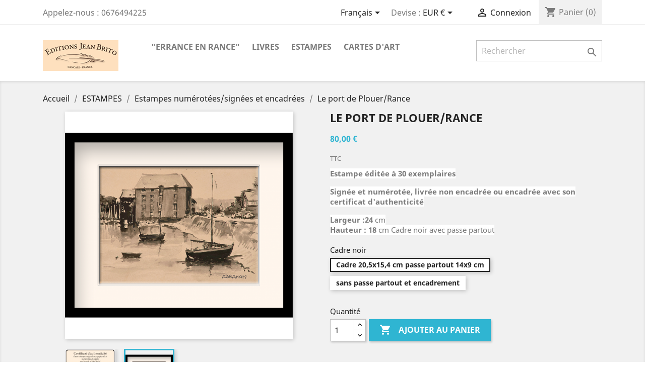

--- FILE ---
content_type: text/html; charset=utf-8
request_url: https://editionsjeanbrito.com/fr/estampes-numeroteessignees-et-encadrees-/244-le-port-de-plouerrance.html
body_size: 14476
content:
<!doctype html>
<html lang="fr">

  <head>
    
      
  <meta charset="utf-8">


  <meta http-equiv="x-ua-compatible" content="ie=edge">



  <link rel="canonical" href="https://editionsjeanbrito.com/fr/estampes-numeroteessignees-et-encadrees-/244-le-port-de-plouerrance.html">

  <title>Le port de Plouer/Rance</title>
  <meta name="description" content="Estampe éditée à 30 exemplaires
Signée et numérotée, livrée non encadrée ou encadrée avec son certificat d&#039;authenticité
Largeur :24 cmHauteur : 18 cm Cadre noir avec passe partout

">
  <meta name="keywords" content="">
      
                  <link rel="alternate" href="https://editionsjeanbrito.com/fr/estampes-numeroteessignees-et-encadrees-/244-le-port-de-plouerrance.html" hreflang="fr">
                  <link rel="alternate" href="https://editionsjeanbrito.com/en/estampes-numeroteessignees-et-encadrees-/244-epi-hold.html" hreflang="en-us">
        



  <meta name="viewport" content="width=device-width, initial-scale=1">



  <link rel="icon" type="image/vnd.microsoft.icon" href="/img/favicon.ico?1606512962">
  <link rel="shortcut icon" type="image/x-icon" href="/img/favicon.ico?1606512962">



    <link rel="stylesheet" href="https://editionsjeanbrito.com/themes/classic/assets/css/theme.css" type="text/css" media="all">
  <link rel="stylesheet" href="https://editionsjeanbrito.com/modules/blockreassurance/views/dist/front.css" type="text/css" media="all">
  <link rel="stylesheet" href="https://editionsjeanbrito.com/modules/ps_socialfollow/views/css/ps_socialfollow.css" type="text/css" media="all">
  <link rel="stylesheet" href="https://editionsjeanbrito.com/modules/paypal/views/css/paypal_fo.css" type="text/css" media="all">
  <link rel="stylesheet" href="https://editionsjeanbrito.com/modules/boxtalconnect/views/css/mapbox-gl.css" type="text/css" media="all">
  <link rel="stylesheet" href="https://editionsjeanbrito.com/modules/boxtalconnect/views/css/parcel-point.css" type="text/css" media="all">
  <link rel="stylesheet" href="https://editionsjeanbrito.com/modules/sumuppaymentgateway/views/css/sumup_front.css" type="text/css" media="all">
  <link rel="stylesheet" href="https://editionsjeanbrito.com/js/jquery/ui/themes/base/minified/jquery-ui.min.css" type="text/css" media="all">
  <link rel="stylesheet" href="https://editionsjeanbrito.com/js/jquery/ui/themes/base/minified/jquery.ui.theme.min.css" type="text/css" media="all">
  <link rel="stylesheet" href="https://editionsjeanbrito.com/modules/boxtalconnect/views/css/mapbox-gl.css" type="text/css" media="all">
  <link rel="stylesheet" href="https://editionsjeanbrito.com/modules/boxtalconnect/views/css/parcel-point.css" type="text/css" media="all">
  <link rel="stylesheet" href="https://editionsjeanbrito.com/js/jquery/plugins/growl/jquery.growl.css" type="text/css" media="all">
  <link rel="stylesheet" href="https://editionsjeanbrito.com/modules/ps_imageslider/css/homeslider.css" type="text/css" media="all">
  <link rel="stylesheet" href="https://editionsjeanbrito.com/themes/classic/assets/css/custom.css" type="text/css" media="all">




  

  <script type="text/javascript">
        var prestashop = {"cart":{"products":[],"totals":{"total":{"type":"total","label":"Total","amount":0,"value":"0,00\u00a0\u20ac"},"total_including_tax":{"type":"total","label":"Total TTC","amount":0,"value":"0,00\u00a0\u20ac"},"total_excluding_tax":{"type":"total","label":"Total HT :","amount":0,"value":"0,00\u00a0\u20ac"}},"subtotals":{"products":{"type":"products","label":"Sous-total","amount":0,"value":"0,00\u00a0\u20ac"},"discounts":null,"shipping":{"type":"shipping","label":"Livraison","amount":0,"value":"retrait gratuit"},"tax":null},"products_count":0,"summary_string":"0 articles","vouchers":{"allowed":1,"added":[]},"discounts":[],"minimalPurchase":1,"minimalPurchaseRequired":"Un montant total minimum de 1,00\u00a0\u20acs HT est requis pour valider votre commande. Le montant actuel de votre commande est de 0,00\u00a0\u20ac HT."},"currency":{"name":"Euro","iso_code":"EUR","iso_code_num":"978","sign":"\u20ac"},"customer":{"lastname":null,"firstname":null,"email":null,"birthday":null,"newsletter":null,"newsletter_date_add":null,"optin":null,"website":null,"company":null,"siret":null,"ape":null,"is_logged":false,"gender":{"type":null,"name":null},"addresses":[]},"language":{"name":"Fran\u00e7ais (French)","iso_code":"fr","locale":"fr-FR","language_code":"fr","is_rtl":"0","date_format_lite":"d\/m\/Y","date_format_full":"d\/m\/Y H:i:s","id":1},"page":{"title":"","canonical":null,"meta":{"title":"Le port de Plouer\/Rance","description":"Estampe \u00e9dit\u00e9e \u00e0 30 exemplaires\nSign\u00e9e et num\u00e9rot\u00e9e, livr\u00e9e non encadr\u00e9e ou encadr\u00e9e avec son certificat d'authenticit\u00e9\nLargeur :24\u00a0cmHauteur : 18\u00a0cm Cadre noir avec passe partout\n\n","keywords":"","robots":"index"},"page_name":"product","body_classes":{"lang-fr":true,"lang-rtl":false,"country-FR":true,"currency-EUR":true,"layout-full-width":true,"page-product":true,"tax-display-enabled":true,"product-id-244":true,"product-Le port de Plouer\/Rance":true,"product-id-category-42":true,"product-id-manufacturer-0":true,"product-id-supplier-0":true,"product-available-for-order":true},"admin_notifications":[]},"shop":{"name":"Editions Jean Brito","logo":"\/img\/prestashop-logo-1606298191.jpg","stores_icon":"\/img\/logo_stores.png","favicon":"\/img\/favicon.ico"},"urls":{"base_url":"https:\/\/editionsjeanbrito.com\/","current_url":"https:\/\/editionsjeanbrito.com\/fr\/estampes-numeroteessignees-et-encadrees-\/244-le-port-de-plouerrance.html","shop_domain_url":"https:\/\/editionsjeanbrito.com","img_ps_url":"https:\/\/editionsjeanbrito.com\/img\/","img_cat_url":"https:\/\/editionsjeanbrito.com\/img\/c\/","img_lang_url":"https:\/\/editionsjeanbrito.com\/img\/l\/","img_prod_url":"https:\/\/editionsjeanbrito.com\/img\/p\/","img_manu_url":"https:\/\/editionsjeanbrito.com\/img\/m\/","img_sup_url":"https:\/\/editionsjeanbrito.com\/img\/su\/","img_ship_url":"https:\/\/editionsjeanbrito.com\/img\/s\/","img_store_url":"https:\/\/editionsjeanbrito.com\/img\/st\/","img_col_url":"https:\/\/editionsjeanbrito.com\/img\/co\/","img_url":"https:\/\/editionsjeanbrito.com\/themes\/classic\/assets\/img\/","css_url":"https:\/\/editionsjeanbrito.com\/themes\/classic\/assets\/css\/","js_url":"https:\/\/editionsjeanbrito.com\/themes\/classic\/assets\/js\/","pic_url":"https:\/\/editionsjeanbrito.com\/upload\/","pages":{"address":"https:\/\/editionsjeanbrito.com\/fr\/adresse","addresses":"https:\/\/editionsjeanbrito.com\/fr\/adresses","authentication":"https:\/\/editionsjeanbrito.com\/fr\/connexion","cart":"https:\/\/editionsjeanbrito.com\/fr\/panier","category":"https:\/\/editionsjeanbrito.com\/fr\/index.php?controller=category","cms":"https:\/\/editionsjeanbrito.com\/fr\/index.php?controller=cms","contact":"https:\/\/editionsjeanbrito.com\/fr\/nous-contacter","discount":"https:\/\/editionsjeanbrito.com\/fr\/reduction","guest_tracking":"https:\/\/editionsjeanbrito.com\/fr\/suivi-commande-invite","history":"https:\/\/editionsjeanbrito.com\/fr\/historique-commandes","identity":"https:\/\/editionsjeanbrito.com\/fr\/identite","index":"https:\/\/editionsjeanbrito.com\/fr\/","my_account":"https:\/\/editionsjeanbrito.com\/fr\/mon-compte","order_confirmation":"https:\/\/editionsjeanbrito.com\/fr\/confirmation-commande","order_detail":"https:\/\/editionsjeanbrito.com\/fr\/index.php?controller=order-detail","order_follow":"https:\/\/editionsjeanbrito.com\/fr\/suivi-commande","order":"https:\/\/editionsjeanbrito.com\/fr\/commande","order_return":"https:\/\/editionsjeanbrito.com\/fr\/index.php?controller=order-return","order_slip":"https:\/\/editionsjeanbrito.com\/fr\/avoirs","pagenotfound":"https:\/\/editionsjeanbrito.com\/fr\/page-introuvable","password":"https:\/\/editionsjeanbrito.com\/fr\/recuperation-mot-de-passe","pdf_invoice":"https:\/\/editionsjeanbrito.com\/fr\/index.php?controller=pdf-invoice","pdf_order_return":"https:\/\/editionsjeanbrito.com\/fr\/index.php?controller=pdf-order-return","pdf_order_slip":"https:\/\/editionsjeanbrito.com\/fr\/index.php?controller=pdf-order-slip","prices_drop":"https:\/\/editionsjeanbrito.com\/fr\/promotions","product":"https:\/\/editionsjeanbrito.com\/fr\/index.php?controller=product","search":"https:\/\/editionsjeanbrito.com\/fr\/recherche","sitemap":"https:\/\/editionsjeanbrito.com\/fr\/plan du site","stores":"https:\/\/editionsjeanbrito.com\/fr\/magasins","supplier":"https:\/\/editionsjeanbrito.com\/fr\/fournisseur","register":"https:\/\/editionsjeanbrito.com\/fr\/connexion?create_account=1","order_login":"https:\/\/editionsjeanbrito.com\/fr\/commande?login=1"},"alternative_langs":{"fr":"https:\/\/editionsjeanbrito.com\/fr\/estampes-numeroteessignees-et-encadrees-\/244-le-port-de-plouerrance.html","en-us":"https:\/\/editionsjeanbrito.com\/en\/estampes-numeroteessignees-et-encadrees-\/244-epi-hold.html"},"theme_assets":"\/themes\/classic\/assets\/","actions":{"logout":"https:\/\/editionsjeanbrito.com\/fr\/?mylogout="},"no_picture_image":{"bySize":{"small_default":{"url":"https:\/\/editionsjeanbrito.com\/img\/p\/fr-default-small_default.jpg","width":98,"height":98},"cart_default":{"url":"https:\/\/editionsjeanbrito.com\/img\/p\/fr-default-cart_default.jpg","width":125,"height":125},"home_default":{"url":"https:\/\/editionsjeanbrito.com\/img\/p\/fr-default-home_default.jpg","width":250,"height":250},"medium_default":{"url":"https:\/\/editionsjeanbrito.com\/img\/p\/fr-default-medium_default.jpg","width":452,"height":452},"large_default":{"url":"https:\/\/editionsjeanbrito.com\/img\/p\/fr-default-large_default.jpg","width":800,"height":800}},"small":{"url":"https:\/\/editionsjeanbrito.com\/img\/p\/fr-default-small_default.jpg","width":98,"height":98},"medium":{"url":"https:\/\/editionsjeanbrito.com\/img\/p\/fr-default-home_default.jpg","width":250,"height":250},"large":{"url":"https:\/\/editionsjeanbrito.com\/img\/p\/fr-default-large_default.jpg","width":800,"height":800},"legend":""}},"configuration":{"display_taxes_label":true,"display_prices_tax_incl":true,"is_catalog":false,"show_prices":true,"opt_in":{"partner":false},"quantity_discount":{"type":"discount","label":"Remise"},"voucher_enabled":1,"return_enabled":0},"field_required":[],"breadcrumb":{"links":[{"title":"Accueil","url":"https:\/\/editionsjeanbrito.com\/fr\/"},{"title":"ESTAMPES","url":"https:\/\/editionsjeanbrito.com\/fr\/11-estampes"},{"title":"Estampes num\u00e9rot\u00e9es\/sign\u00e9es et encadr\u00e9es","url":"https:\/\/editionsjeanbrito.com\/fr\/42-estampes-numeroteessignees-et-encadrees-"},{"title":"Le port de Plouer\/Rance","url":"https:\/\/editionsjeanbrito.com\/fr\/estampes-numeroteessignees-et-encadrees-\/244-le-port-de-plouerrance.html"}],"count":4},"link":{"protocol_link":"https:\/\/","protocol_content":"https:\/\/"},"time":1769406807,"static_token":"61473dfd62f6ab4aebee35630108b5dd","token":"cda7523e5bde4e169dabd37c4a1391b2"};
        var prestashopFacebookAjaxController = "https:\/\/editionsjeanbrito.com\/fr\/module\/ps_facebook\/Ajax";
        var psemailsubscription_subscription = "https:\/\/editionsjeanbrito.com\/fr\/module\/ps_emailsubscription\/subscription";
        var psr_icon_color = "#F19D76";
      </script>



  <!-- emarketing start -->










<!-- emarketing end --><script>
    var pluginData = pluginData ? pluginData : { };
    pluginData['bx'] = pluginData['bx'] ? pluginData['bx'] : { };
    pluginData['bx'].translation = {
        error: {
                carrierNotFound: "Impossible de trouver le transporteur",
                couldNotSelectPoint: "Erreur lors de la sélection du transporteur"
        },
        text: {
                chooseParcelPoint: "Choisir ce point de retrait",
                closeMap: "Fermer la carte",
                closedLabel: "Fermer",
        },
        distance: "à %s km",
    }
    pluginData['bx'].mapUrl = "https://maps.boxtal.com/styles/boxtal/style.json?access_token=eyJhbGciOiJSUzI1NiIsInR5cCI6IkpXVCJ9.[base64].[base64]";
    pluginData['bx'].mapLogoImageUrl = "https://resource.boxtal.com/images/boxtal-maps.svg";
    pluginData['bx'].mapLogoHrefUrl = "https://www.boxtal.com";
    pluginData['bx'].ajaxUrl = "https://editionsjeanbrito.com/fr/module/boxtalconnect/ajax";
    pluginData['bx'].token = "61473dfd62f6ab4aebee35630108b5dd";
</script>

  <script type="text/javascript">
    (window.gaDevIds=window.gaDevIds||[]).push('d6YPbH');
    (function(i,s,o,g,r,a,m){i['GoogleAnalyticsObject']=r;i[r]=i[r]||function(){
      (i[r].q=i[r].q||[]).push(arguments)},i[r].l=1*new Date();a=s.createElement(o),
      m=s.getElementsByTagName(o)[0];a.async=1;a.src=g;m.parentNode.insertBefore(a,m)
    })(window,document,'script','https://www.google-analytics.com/analytics.js','ga');

          ga('create', 'G-T9J0NJ2FPW', 'auto');
                      ga('send', 'pageview');
        ga('require', 'ec');
  </script>

 <script type="text/javascript">
            
        document.addEventListener('DOMContentLoaded', function() {
            if (typeof GoogleAnalyticEnhancedECommerce !== 'undefined') {
                var MBG = GoogleAnalyticEnhancedECommerce;
                MBG.setCurrency('EUR');
                MBG.add({"id":216,"name":"le-nan-cale-de-la-landriais","category":"accueil","brand":"ancre-digitale","variant":"","type":"typical","position":"0","quantity":1,"list":"product","url":"https%3A%2F%2Feditionsjeanbrito.com%2Ffr%2Faccueil%2F216-le-nan-cale-de-la-landriais.html","price":350},'',true);MBG.add({"id":162,"name":"depart-en-mission-du-saphir","category":"accueil","brand":"ancre-digitale","variant":"","type":"typical","position":1,"quantity":1,"list":"product","url":"https%3A%2F%2Feditionsjeanbrito.com%2Ffr%2Faccueil%2F162-depart-en-mission-du-saphir.html","price":250},'',true);MBG.add({"id":90,"name":"sardines-au-sel-de-l-ile-de-re","category":"estampes-en-digigraphie-originales","brand":"","variant":"","type":"typical","position":2,"quantity":1,"list":"product","url":"https%3A%2F%2Feditionsjeanbrito.com%2Ffr%2Festampes-en-digigraphie-originales%2F90-sardines-au-sel-de-l-ile-de-re.html","price":300},'',true);MBG.add({"id":217,"name":"cale-de-l-epi","category":"accueil","brand":"","variant":"","type":"typical","position":3,"quantity":1,"list":"product","url":"https%3A%2F%2Feditionsjeanbrito.com%2Ffr%2Faccueil%2F217-cale-de-l-epi.html","price":70},'',true);MBG.add({"id":219,"name":"escape","category":"","brand":"ancre-digitale","variant":"","type":"typical","position":4,"quantity":1,"list":"product","url":"https%3A%2F%2Feditionsjeanbrito.com%2Ffr%2F219-escape.html","price":300},'',true);MBG.add({"id":220,"name":"variations-pour-haikus-et-dessins","category":"duplaa-catherine","brand":"","variant":"","type":"typical","position":5,"quantity":1,"list":"product","url":"https%3A%2F%2Feditionsjeanbrito.com%2Ffr%2Fduplaa-catherine%2F220-variations-pour-haikus-et-dessins.html","price":25},'',true);MBG.add({"id":230,"name":"baliste-cabri","category":"estampes","brand":"","variant":"","type":"typical","position":6,"quantity":1,"list":"product","url":"https%3A%2F%2Feditionsjeanbrito.com%2Ffr%2Festampes%2F230-baliste-cabri.html","price":35},'',true);MBG.add({"id":231,"name":"doris-devant-saint-suliac","category":"estampes-numeroteessignees-et-encadrees-","brand":"","variant":"","type":"typical","position":7,"quantity":1,"list":"product","url":"https%3A%2F%2Feditionsjeanbrito.com%2Ffr%2Festampes-numeroteessignees-et-encadrees-%2F231-doris-devant-saint-suliac.html","price":90},'',true);MBG.addProductClick({"id":216,"name":"le-nan-cale-de-la-landriais","category":"accueil","brand":"ancre-digitale","variant":"","type":"typical","position":"0","quantity":1,"list":"product","url":"https%3A%2F%2Feditionsjeanbrito.com%2Ffr%2Faccueil%2F216-le-nan-cale-de-la-landriais.html","price":350});MBG.addProductClick({"id":162,"name":"depart-en-mission-du-saphir","category":"accueil","brand":"ancre-digitale","variant":"","type":"typical","position":1,"quantity":1,"list":"product","url":"https%3A%2F%2Feditionsjeanbrito.com%2Ffr%2Faccueil%2F162-depart-en-mission-du-saphir.html","price":250});MBG.addProductClick({"id":90,"name":"sardines-au-sel-de-l-ile-de-re","category":"estampes-en-digigraphie-originales","brand":"","variant":"","type":"typical","position":2,"quantity":1,"list":"product","url":"https%3A%2F%2Feditionsjeanbrito.com%2Ffr%2Festampes-en-digigraphie-originales%2F90-sardines-au-sel-de-l-ile-de-re.html","price":300});MBG.addProductClick({"id":217,"name":"cale-de-l-epi","category":"accueil","brand":"","variant":"","type":"typical","position":3,"quantity":1,"list":"product","url":"https%3A%2F%2Feditionsjeanbrito.com%2Ffr%2Faccueil%2F217-cale-de-l-epi.html","price":70});MBG.addProductClick({"id":219,"name":"escape","category":"","brand":"ancre-digitale","variant":"","type":"typical","position":4,"quantity":1,"list":"product","url":"https%3A%2F%2Feditionsjeanbrito.com%2Ffr%2F219-escape.html","price":300});MBG.addProductClick({"id":220,"name":"variations-pour-haikus-et-dessins","category":"duplaa-catherine","brand":"","variant":"","type":"typical","position":5,"quantity":1,"list":"product","url":"https%3A%2F%2Feditionsjeanbrito.com%2Ffr%2Fduplaa-catherine%2F220-variations-pour-haikus-et-dessins.html","price":25});MBG.addProductClick({"id":230,"name":"baliste-cabri","category":"estampes","brand":"","variant":"","type":"typical","position":6,"quantity":1,"list":"product","url":"https%3A%2F%2Feditionsjeanbrito.com%2Ffr%2Festampes%2F230-baliste-cabri.html","price":35});MBG.addProductClick({"id":231,"name":"doris-devant-saint-suliac","category":"estampes-numeroteessignees-et-encadrees-","brand":"","variant":"","type":"typical","position":7,"quantity":1,"list":"product","url":"https%3A%2F%2Feditionsjeanbrito.com%2Ffr%2Festampes-numeroteessignees-et-encadrees-%2F231-doris-devant-saint-suliac.html","price":90});
            }
        });
        
    </script>





    
  <meta property="og:type" content="product">
  <meta property="og:url" content="https://editionsjeanbrito.com/fr/estampes-numeroteessignees-et-encadrees-/244-le-port-de-plouerrance.html">
  <meta property="og:title" content="Le port de Plouer/Rance">
  <meta property="og:site_name" content="Editions Jean Brito">
  <meta property="og:description" content="Estampe éditée à 30 exemplaires
Signée et numérotée, livrée non encadrée ou encadrée avec son certificat d&#039;authenticité
Largeur :24 cmHauteur : 18 cm Cadre noir avec passe partout

">
  <meta property="og:image" content="https://editionsjeanbrito.com/511-large_default/le-port-de-plouerrance.jpg">
      <meta property="product:pretax_price:amount" content="80">
    <meta property="product:pretax_price:currency" content="EUR">
    <meta property="product:price:amount" content="80">
    <meta property="product:price:currency" content="EUR">
      <meta property="product:weight:value" content="0.600000">
  <meta property="product:weight:units" content="kg">
  
  </head>

  <body id="product" class="lang-fr country-fr currency-eur layout-full-width page-product tax-display-enabled product-id-244 product-le-port-de-plouer-rance product-id-category-42 product-id-manufacturer-0 product-id-supplier-0 product-available-for-order">

    
      
    

    <main>
      
              

      <header id="header">
        
          
  <div class="header-banner">
    
  </div>



  <nav class="header-nav">
    <div class="container">
      <div class="row">
        <div class="hidden-sm-down">
          <div class="col-md-5 col-xs-12">
            <div id="_desktop_contact_link">
  <div id="contact-link">
                Appelez-nous : <span>0676494225</span>
      </div>
</div>

          </div>
          <div class="col-md-7 right-nav">
              <div id="_desktop_language_selector">
  <div class="language-selector-wrapper">
    <span id="language-selector-label" class="hidden-md-up">Langue :</span>
    <div class="language-selector dropdown js-dropdown">
      <button data-toggle="dropdown" class="hidden-sm-down btn-unstyle" aria-haspopup="true" aria-expanded="false" aria-label="Sélecteur de langue">
        <span class="expand-more">Français</span>
        <i class="material-icons expand-more">&#xE5C5;</i>
      </button>
      <ul class="dropdown-menu hidden-sm-down" aria-labelledby="language-selector-label">
                  <li  class="current" >
            <a href="https://editionsjeanbrito.com/fr/estampes-numeroteessignees-et-encadrees-/244-le-port-de-plouerrance.html" class="dropdown-item" data-iso-code="fr">Français</a>
          </li>
                  <li >
            <a href="https://editionsjeanbrito.com/en/estampes-numeroteessignees-et-encadrees-/244-epi-hold.html" class="dropdown-item" data-iso-code="en">English</a>
          </li>
              </ul>
      <select class="link hidden-md-up" aria-labelledby="language-selector-label">
                  <option value="https://editionsjeanbrito.com/fr/estampes-numeroteessignees-et-encadrees-/244-le-port-de-plouerrance.html" selected="selected" data-iso-code="fr">
            Français
          </option>
                  <option value="https://editionsjeanbrito.com/en/estampes-numeroteessignees-et-encadrees-/244-epi-hold.html" data-iso-code="en">
            English
          </option>
              </select>
    </div>
  </div>
</div>
<div id="_desktop_currency_selector">
  <div class="currency-selector dropdown js-dropdown">
    <span id="currency-selector-label">Devise :</span>
    <button data-target="#" data-toggle="dropdown" class="hidden-sm-down btn-unstyle" aria-haspopup="true" aria-expanded="false" aria-label="Sélecteur de devise">
      <span class="expand-more _gray-darker">EUR €</span>
      <i class="material-icons expand-more">&#xE5C5;</i>
    </button>
    <ul class="dropdown-menu hidden-sm-down" aria-labelledby="currency-selector-label">
              <li  class="current" >
          <a title="Euro" rel="nofollow" href="https://editionsjeanbrito.com/fr/estampes-numeroteessignees-et-encadrees-/244-le-port-de-plouerrance.html?SubmitCurrency=1&amp;id_currency=1" class="dropdown-item">EUR €</a>
        </li>
              <li >
          <a title="Dollar des États-Unis" rel="nofollow" href="https://editionsjeanbrito.com/fr/estampes-numeroteessignees-et-encadrees-/244-le-port-de-plouerrance.html?SubmitCurrency=1&amp;id_currency=2" class="dropdown-item">USD $</a>
        </li>
          </ul>
    <select class="link hidden-md-up" aria-labelledby="currency-selector-label">
              <option value="https://editionsjeanbrito.com/fr/estampes-numeroteessignees-et-encadrees-/244-le-port-de-plouerrance.html?SubmitCurrency=1&amp;id_currency=1" selected="selected">EUR €</option>
              <option value="https://editionsjeanbrito.com/fr/estampes-numeroteessignees-et-encadrees-/244-le-port-de-plouerrance.html?SubmitCurrency=1&amp;id_currency=2">USD $</option>
          </select>
  </div>
</div>
<div id="_desktop_user_info">
  <div class="user-info">
          <a
        href="https://editionsjeanbrito.com/fr/mon-compte"
        title="Identifiez-vous"
        rel="nofollow"
      >
        <i class="material-icons">&#xE7FF;</i>
        <span class="hidden-sm-down">Connexion</span>
      </a>
      </div>
</div>
<div id="_desktop_cart">
  <div class="blockcart cart-preview inactive" data-refresh-url="//editionsjeanbrito.com/fr/module/ps_shoppingcart/ajax">
    <div class="header">
              <i class="material-icons shopping-cart">shopping_cart</i>
        <span class="hidden-sm-down">Panier</span>
        <span class="cart-products-count">(0)</span>
          </div>
  </div>
</div>

          </div>
        </div>
        <div class="hidden-md-up text-sm-center mobile">
          <div class="float-xs-left" id="menu-icon">
            <i class="material-icons d-inline">&#xE5D2;</i>
          </div>
          <div class="float-xs-right" id="_mobile_cart"></div>
          <div class="float-xs-right" id="_mobile_user_info"></div>
          <div class="top-logo" id="_mobile_logo"></div>
          <div class="clearfix"></div>
        </div>
      </div>
    </div>
  </nav>



  <div class="header-top">
    <div class="container">
       <div class="row">
        <div class="col-md-2 hidden-sm-down" id="_desktop_logo">
                            <a href="https://editionsjeanbrito.com/">
                  <img class="logo img-responsive" src="/img/prestashop-logo-1606298191.jpg" alt="Editions Jean Brito">
                </a>
                    </div>
        <div class="col-md-10 col-sm-12 position-static">
          

<div class="menu js-top-menu position-static hidden-sm-down" id="_desktop_top_menu">
    
          <ul class="top-menu" id="top-menu" data-depth="0">
                    <li class="category" id="category-45">
                          <a
                class="dropdown-item"
                href="https://editionsjeanbrito.com/fr/45-errance-en-rance" data-depth="0"
                              >
                                &quot;Errance en Rance&quot;
              </a>
                          </li>
                    <li class="category" id="category-10">
                          <a
                class="dropdown-item"
                href="https://editionsjeanbrito.com/fr/10-livres" data-depth="0"
                              >
                                LIVRES
              </a>
                          </li>
                    <li class="category" id="category-11">
                          <a
                class="dropdown-item"
                href="https://editionsjeanbrito.com/fr/11-estampes" data-depth="0"
                              >
                                                                      <span class="float-xs-right hidden-md-up">
                    <span data-target="#top_sub_menu_48919" data-toggle="collapse" class="navbar-toggler collapse-icons">
                      <i class="material-icons add">&#xE313;</i>
                      <i class="material-icons remove">&#xE316;</i>
                    </span>
                  </span>
                                ESTAMPES
              </a>
                            <div  class="popover sub-menu js-sub-menu collapse" id="top_sub_menu_48919">
                
          <ul class="top-menu"  data-depth="1">
                    <li class="category" id="category-42">
                          <a
                class="dropdown-item dropdown-submenu"
                href="https://editionsjeanbrito.com/fr/42-estampes-numeroteessignees-et-encadrees-" data-depth="1"
                              >
                                Estampes numérotées/signées et encadrées
              </a>
                          </li>
                    <li class="category" id="category-43">
                          <a
                class="dropdown-item dropdown-submenu"
                href="https://editionsjeanbrito.com/fr/43-estampes-en-digigraphie-originales" data-depth="1"
                              >
                                Estampes en Digigraphie originales
              </a>
                          </li>
                    <li class="category" id="category-44">
                          <a
                class="dropdown-item dropdown-submenu"
                href="https://editionsjeanbrito.com/fr/44-errance-en-rance-exposition-espace-edf-odysselec-barrage-de-la-rance" data-depth="1"
                              >
                                &quot;Errance en Rance&quot; exposition espace EDF Odysselec - Barrage de la Rance
              </a>
                          </li>
              </ul>
    
              </div>
                          </li>
                    <li class="category" id="category-12">
                          <a
                class="dropdown-item"
                href="https://editionsjeanbrito.com/fr/12-cartes-d-art" data-depth="0"
                              >
                                CARTES D&#039;ART
              </a>
                          </li>
              </ul>
    
    <div class="clearfix"></div>
</div>
<!-- Block search module TOP -->
<div id="search_widget" class="search-widget" data-search-controller-url="//editionsjeanbrito.com/fr/recherche">
	<form method="get" action="//editionsjeanbrito.com/fr/recherche">
		<input type="hidden" name="controller" value="search">
		<input type="text" name="s" value="" placeholder="Rechercher" aria-label="Rechercher">
		<button type="submit">
			<i class="material-icons search">&#xE8B6;</i>
      <span class="hidden-xl-down">Rechercher</span>
		</button>
	</form>
</div>
<!-- /Block search module TOP -->

          <div class="clearfix"></div>
        </div>
      </div>
      <div id="mobile_top_menu_wrapper" class="row hidden-md-up" style="display:none;">
        <div class="js-top-menu mobile" id="_mobile_top_menu"></div>
        <div class="js-top-menu-bottom">
          <div id="_mobile_currency_selector"></div>
          <div id="_mobile_language_selector"></div>
          <div id="_mobile_contact_link"></div>
        </div>
      </div>
    </div>
  </div>
  

        
      </header>

      
        
<aside id="notifications">
  <div class="container">
    
    
    
      </div>
</aside>
      

      <section id="wrapper">
        
        <div class="container">
          
            <nav data-depth="4" class="breadcrumb hidden-sm-down">
  <ol itemscope itemtype="http://schema.org/BreadcrumbList">
    
              
          <li itemprop="itemListElement" itemscope itemtype="http://schema.org/ListItem">
            <a itemprop="item" href="https://editionsjeanbrito.com/fr/">
              <span itemprop="name">Accueil</span>
            </a>
            <meta itemprop="position" content="1">
          </li>
        
              
          <li itemprop="itemListElement" itemscope itemtype="http://schema.org/ListItem">
            <a itemprop="item" href="https://editionsjeanbrito.com/fr/11-estampes">
              <span itemprop="name">ESTAMPES</span>
            </a>
            <meta itemprop="position" content="2">
          </li>
        
              
          <li itemprop="itemListElement" itemscope itemtype="http://schema.org/ListItem">
            <a itemprop="item" href="https://editionsjeanbrito.com/fr/42-estampes-numeroteessignees-et-encadrees-">
              <span itemprop="name">Estampes numérotées/signées et encadrées</span>
            </a>
            <meta itemprop="position" content="3">
          </li>
        
              
          <li itemprop="itemListElement" itemscope itemtype="http://schema.org/ListItem">
            <a itemprop="item" href="https://editionsjeanbrito.com/fr/estampes-numeroteessignees-et-encadrees-/244-le-port-de-plouerrance.html">
              <span itemprop="name">Le port de Plouer/Rance</span>
            </a>
            <meta itemprop="position" content="4">
          </li>
        
          
  </ol>
</nav>
          

          

          
  <div id="content-wrapper">
    
    

  <section id="main" itemscope itemtype="https://schema.org/Product">
    <meta itemprop="url" content="https://editionsjeanbrito.com/fr/estampes-numeroteessignees-et-encadrees-/244-59-le-port-de-plouerrance.html#/31,cadre-noir,cadre-205x154-cm-passe-partout-14x9-cm">

    <div class="row product-container">
      <div class="col-md-6">
        
          <section class="page-content" id="content">
            
              <!-- @todo: use include file='catalog/_partials/product-flags.tpl'} -->
              
                <ul class="product-flags">
                                  </ul>
              

              
                <div class="images-container">
  
    <div class="product-cover">
              <img class="js-qv-product-cover" src="https://editionsjeanbrito.com/511-large_default/le-port-de-plouerrance.jpg" alt="Le port de Plouer sur Rance" title="Le port de Plouer sur Rance" style="width:100%;" itemprop="image">
        <div class="layer hidden-sm-down" data-toggle="modal" data-target="#product-modal">
          <i class="material-icons zoom-in">&#xE8FF;</i>
        </div>
          </div>
  

  
    <div class="js-qv-mask mask">
      <ul class="product-images js-qv-product-images">
                  <li class="thumb-container">
            <img
              class="thumb js-thumb "
              data-image-medium-src="https://editionsjeanbrito.com/508-medium_default/le-port-de-plouerrance.jpg"
              data-image-large-src="https://editionsjeanbrito.com/508-large_default/le-port-de-plouerrance.jpg"
              src="https://editionsjeanbrito.com/508-home_default/le-port-de-plouerrance.jpg"
              alt=""
              title=""
              width="100"
              itemprop="image"
            >
          </li>
                  <li class="thumb-container">
            <img
              class="thumb js-thumb  selected "
              data-image-medium-src="https://editionsjeanbrito.com/511-medium_default/le-port-de-plouerrance.jpg"
              data-image-large-src="https://editionsjeanbrito.com/511-large_default/le-port-de-plouerrance.jpg"
              src="https://editionsjeanbrito.com/511-home_default/le-port-de-plouerrance.jpg"
              alt="Le port de Plouer sur Rance"
              title="Le port de Plouer sur Rance"
              width="100"
              itemprop="image"
            >
          </li>
              </ul>
    </div>
  
</div>

              
              <div class="scroll-box-arrows">
                <i class="material-icons left">&#xE314;</i>
                <i class="material-icons right">&#xE315;</i>
              </div>

            
          </section>
        
        </div>
        <div class="col-md-6">
          
            
              <h1 class="h1" itemprop="name">Le port de Plouer/Rance</h1>
            
          
          
              <div class="product-prices">
    
          

    
      <div
        class="product-price h5 "
        itemprop="offers"
        itemscope
        itemtype="https://schema.org/Offer"
      >
        <link itemprop="availability" href="https://schema.org/PreOrder"/>
        <meta itemprop="priceCurrency" content="EUR">

        <div class="current-price">
          <span itemprop="price" content="80">80,00 €</span>

                  </div>

        
                  
      </div>
    

    
          

    
          

    
          

    

    <div class="tax-shipping-delivery-label">
              TTC
            
      
                        </div>
  </div>
          

          <div class="product-information">
            
              <div id="product-description-short-244" itemprop="description"><p><strong style="background-color:#ffffff;">Estampe éditée à 30 exemplaires</strong></p>
<p><strong style="background-color:#ffffff;">Signée et numérotée, livrée non encadrée ou encadrée avec son certificat d'authenticité</strong></p>
<p><strong style="background-color:#ffffff;">Largeur :24</strong><span style="background-color:#ffffff;"> cm</span><br style="background-color:#ffffff;" /><strong style="background-color:#ffffff;">Hauteur : 18</strong><span style="background-color:#ffffff;"> cm Cadre noir avec passe partout</span></p>
<p></p>
<p></p></div>
            

            
            <div class="product-actions">
              
                <form action="https://editionsjeanbrito.com/fr/panier" method="post" id="add-to-cart-or-refresh">
                  <input type="hidden" name="token" value="61473dfd62f6ab4aebee35630108b5dd">
                  <input type="hidden" name="id_product" value="244" id="product_page_product_id">
                  <input type="hidden" name="id_customization" value="0" id="product_customization_id">

                  
                    <div class="product-variants">
          <div class="clearfix product-variants-item">
      <span class="control-label">Cadre noir</span>
              <ul id="group_6">
                      <li class="input-container float-xs-left">
              <label>
                <input class="input-radio" type="radio" data-product-attribute="6" name="group[6]" value="31" checked="checked">
                <span class="radio-label">Cadre 20,5x15,4 cm passe partout 14x9 cm</span>
              </label>
            </li>
                      <li class="input-container float-xs-left">
              <label>
                <input class="input-radio" type="radio" data-product-attribute="6" name="group[6]" value="33">
                <span class="radio-label">sans passe partout et encadrement</span>
              </label>
            </li>
                  </ul>
          </div>
      </div>
                  

                  
                                      

                  
                    <section class="product-discounts">
  </section>
                  

                  
                    <div class="product-add-to-cart">
      <span class="control-label">Quantité</span>

    
      <div class="product-quantity clearfix">
        <div class="qty">
          <input
            type="number"
            name="qty"
            id="quantity_wanted"
            value="1"
            class="input-group"
            min="1"
            aria-label="Quantité"
          >
        </div>

        <div class="add">
          <button
            class="btn btn-primary add-to-cart"
            data-button-action="add-to-cart"
            type="submit"
                      >
            <i class="material-icons shopping-cart">&#xE547;</i>
            Ajouter au panier
          </button>
        </div>

        
      </div>
    

    
      <span id="product-availability">
              </span>
    

    
      <p class="product-minimal-quantity">
              </p>
    
  </div>
                  

                  
                    <div class="product-additional-info">
  <input type="hidden" id="emarketing_product_id" value="244-59"/><input type="hidden" id="emarketing_product_name" value="Le port de Plouer/Rance, Cadre noir - Cadre 20,5x15,4 cm passe partout 14x9 cm"/><input type="hidden" id="emarketing_product_price" value="80"/><input type="hidden" id="emarketing_product_category" value="Estampes numérotées/signées et encadrées"/><input type="hidden" id="emarketing_currency" value="EUR"/>

      <div class="social-sharing">
      <span>Partager</span>
      <ul>
                  <li class="facebook icon-gray"><a href="https://www.facebook.com/sharer.php?u=https%3A%2F%2Feditionsjeanbrito.com%2Ffr%2Festampes-numeroteessignees-et-encadrees-%2F244-le-port-de-plouerrance.html" class="text-hide" title="Partager" target="_blank">Partager</a></li>
                  <li class="twitter icon-gray"><a href="https://twitter.com/intent/tweet?text=Le+port+de+Plouer%2FRance https%3A%2F%2Feditionsjeanbrito.com%2Ffr%2Festampes-numeroteessignees-et-encadrees-%2F244-le-port-de-plouerrance.html" class="text-hide" title="Tweet" target="_blank">Tweet</a></li>
                  <li class="pinterest icon-gray"><a href="https://www.pinterest.com/pin/create/button/?media=https%3A%2F%2Feditionsjeanbrito.com%2F511%2Fle-port-de-plouerrance.jpg&amp;url=https%3A%2F%2Feditionsjeanbrito.com%2Ffr%2Festampes-numeroteessignees-et-encadrees-%2F244-le-port-de-plouerrance.html" class="text-hide" title="Pinterest" target="_blank">Pinterest</a></li>
              </ul>
    </div>
  

</div>
                  

                                    
                </form>
              

            </div>

            
              <div class="blockreassurance_product">
            <div>
            <span class="item-product">
                                                        <img class="svg invisible" src="/modules/blockreassurance/img/ic_verified_user_black_36dp_1x.png">
                                    &nbsp;
            </span>
                          <p class="block-title" style="color:#000000;">Security policy (edit with Customer reassurance module)</p>
                    </div>
            <div>
            <span class="item-product">
                                                        <img class="svg invisible" src="/modules/blockreassurance/img/ic_local_shipping_black_36dp_1x.png">
                                    &nbsp;
            </span>
                          <p class="block-title" style="color:#000000;">Delivery policy (edit with Customer reassurance module)</p>
                    </div>
            <div>
            <span class="item-product">
                                                        <img class="svg invisible" src="/modules/blockreassurance/img/ic_swap_horiz_black_36dp_1x.png">
                                    &nbsp;
            </span>
                          <p class="block-title" style="color:#000000;">Return policy (edit with Customer reassurance module)</p>
                    </div>
        <div class="clearfix"></div>
</div>

            

            
              <div class="tabs">
                <ul class="nav nav-tabs" role="tablist">
                                      <li class="nav-item">
                       <a
                         class="nav-link active"
                         data-toggle="tab"
                         href="#description"
                         role="tab"
                         aria-controls="description"
                          aria-selected="true">Description</a>
                    </li>
                                    <li class="nav-item">
                    <a
                      class="nav-link"
                      data-toggle="tab"
                      href="#product-details"
                      role="tab"
                      aria-controls="product-details"
                      >Détails du produit</a>
                  </li>
                                                    </ul>

                <div class="tab-content" id="tab-content">
                 <div class="tab-pane fade in active" id="description" role="tabpanel">
                   
                     <div class="product-description"><h2 class="range-revamp-product-details__title" style="margin:0px 0px 1rem;padding:0px;color:#111111;font-size:1.5rem;line-height:1.45;letter-spacing:-.0042em;font-family:'Noto IKEA', 'Noto Sans', Roboto, 'Open Sans', 'system-ui', sans-serif;background-color:#ffffff;">Ce tableau est une œuvre d'art originale</h2>
<div class="range-revamp-product-details__container" style="margin:0px 0px 1rem;padding:0px;color:#484848;font-family:'Noto IKEA', 'Noto Sans', Roboto, 'Open Sans', 'system-ui', sans-serif;font-size:14px;background-color:#ffffff;">
<p class="range-revamp-product-details__paragraph" style="margin:0px 0px 1rem;padding:0px;">Proposé dans ce cadre .Il peut être accroché ou posé, à la verticale comme à l'horizontale, selon l'espace disponible. Passe-partout au Ph neutre; ne risque pas de décolorer l'image. Protection en plastique pour une plus grande sécurité .Le cadre convient pour cette œuvre de 18x24 cm avec  le passe-partout. Le passe-partout ne risque pas de virer au jaune, car il ne contient pas d'acide.</p>
</div></div>
                   
                 </div>

                 
                   <div class="tab-pane fade"
     id="product-details"
     data-product="{&quot;id_shop_default&quot;:&quot;1&quot;,&quot;id_manufacturer&quot;:&quot;0&quot;,&quot;id_supplier&quot;:&quot;0&quot;,&quot;reference&quot;:&quot;EsE010&quot;,&quot;is_virtual&quot;:&quot;0&quot;,&quot;delivery_in_stock&quot;:&quot;&quot;,&quot;delivery_out_stock&quot;:&quot;&quot;,&quot;id_category_default&quot;:&quot;42&quot;,&quot;on_sale&quot;:&quot;0&quot;,&quot;online_only&quot;:&quot;0&quot;,&quot;ecotax&quot;:0,&quot;minimal_quantity&quot;:&quot;1&quot;,&quot;low_stock_threshold&quot;:null,&quot;low_stock_alert&quot;:&quot;0&quot;,&quot;price&quot;:&quot;80,00\u00a0\u20ac&quot;,&quot;unity&quot;:&quot;&quot;,&quot;unit_price_ratio&quot;:&quot;0.000000&quot;,&quot;additional_shipping_cost&quot;:&quot;0.00&quot;,&quot;customizable&quot;:&quot;0&quot;,&quot;text_fields&quot;:&quot;0&quot;,&quot;uploadable_files&quot;:&quot;0&quot;,&quot;redirect_type&quot;:&quot;301-category&quot;,&quot;id_type_redirected&quot;:&quot;0&quot;,&quot;available_for_order&quot;:&quot;1&quot;,&quot;available_date&quot;:&quot;2021-12-24&quot;,&quot;show_condition&quot;:&quot;0&quot;,&quot;condition&quot;:&quot;new&quot;,&quot;show_price&quot;:&quot;1&quot;,&quot;indexed&quot;:&quot;0&quot;,&quot;visibility&quot;:&quot;both&quot;,&quot;cache_default_attribute&quot;:&quot;59&quot;,&quot;advanced_stock_management&quot;:&quot;0&quot;,&quot;date_add&quot;:&quot;2022-01-09 15:55:35&quot;,&quot;date_upd&quot;:&quot;2022-05-22 15:03:58&quot;,&quot;pack_stock_type&quot;:&quot;0&quot;,&quot;meta_description&quot;:&quot;&quot;,&quot;meta_keywords&quot;:&quot;&quot;,&quot;meta_title&quot;:&quot;&quot;,&quot;link_rewrite&quot;:&quot;le-port-de-plouerrance&quot;,&quot;name&quot;:&quot;Le port de Plouer\/Rance&quot;,&quot;description&quot;:&quot;&lt;h2 class=\&quot;range-revamp-product-details__title\&quot; style=\&quot;margin:0px 0px 1rem;padding:0px;color:#111111;font-size:1.5rem;line-height:1.45;letter-spacing:-.0042em;font-family:&#039;Noto IKEA&#039;, &#039;Noto Sans&#039;, Roboto, &#039;Open Sans&#039;, &#039;system-ui&#039;, sans-serif;background-color:#ffffff;\&quot;&gt;Ce tableau est une \u0153uvre d&#039;art originale&lt;\/h2&gt;\n&lt;div class=\&quot;range-revamp-product-details__container\&quot; style=\&quot;margin:0px 0px 1rem;padding:0px;color:#484848;font-family:&#039;Noto IKEA&#039;, &#039;Noto Sans&#039;, Roboto, &#039;Open Sans&#039;, &#039;system-ui&#039;, sans-serif;font-size:14px;background-color:#ffffff;\&quot;&gt;\n&lt;p class=\&quot;range-revamp-product-details__paragraph\&quot; style=\&quot;margin:0px 0px 1rem;padding:0px;\&quot;&gt;Propos\u00e9 dans ce cadre .Il peut \u00eatre accroch\u00e9 ou pos\u00e9, \u00e0 la verticale comme \u00e0 l&#039;horizontale, selon l&#039;espace disponible. Passe-partout au Ph neutre; ne risque pas de d\u00e9colorer l&#039;image. Protection en plastique pour une plus grande s\u00e9curit\u00e9 .Le cadre convient pour cette \u0153uvre de\u00a018x24 cm avec\u00a0 le passe-partout. Le passe-partout ne risque pas de virer au jaune, car il ne contient pas d&#039;acide.&lt;\/p&gt;\n&lt;\/div&gt;&quot;,&quot;description_short&quot;:&quot;&lt;p&gt;&lt;strong style=\&quot;background-color:#ffffff;\&quot;&gt;Estampe \u00e9dit\u00e9e \u00e0 30 exemplaires&lt;\/strong&gt;&lt;\/p&gt;\n&lt;p&gt;&lt;strong style=\&quot;background-color:#ffffff;\&quot;&gt;Sign\u00e9e et num\u00e9rot\u00e9e, livr\u00e9e non encadr\u00e9e ou encadr\u00e9e avec son certificat d&#039;authenticit\u00e9&lt;\/strong&gt;&lt;\/p&gt;\n&lt;p&gt;&lt;strong style=\&quot;background-color:#ffffff;\&quot;&gt;Largeur :24&lt;\/strong&gt;&lt;span style=\&quot;background-color:#ffffff;\&quot;&gt;\u00a0cm&lt;\/span&gt;&lt;br style=\&quot;background-color:#ffffff;\&quot; \/&gt;&lt;strong style=\&quot;background-color:#ffffff;\&quot;&gt;Hauteur : 18&lt;\/strong&gt;&lt;span style=\&quot;background-color:#ffffff;\&quot;&gt;\u00a0cm Cadre noir avec passe partout&lt;\/span&gt;&lt;\/p&gt;\n&lt;p&gt;&lt;\/p&gt;\n&lt;p&gt;&lt;\/p&gt;&quot;,&quot;available_now&quot;:&quot;&quot;,&quot;available_later&quot;:&quot;&quot;,&quot;id&quot;:244,&quot;id_product&quot;:244,&quot;out_of_stock&quot;:0,&quot;new&quot;:0,&quot;id_product_attribute&quot;:59,&quot;quantity_wanted&quot;:1,&quot;extraContent&quot;:[],&quot;allow_oosp&quot;:true,&quot;category&quot;:&quot;estampes-numeroteessignees-et-encadrees-&quot;,&quot;category_name&quot;:&quot;Estampes num\u00e9rot\u00e9es\/sign\u00e9es et encadr\u00e9es&quot;,&quot;link&quot;:&quot;https:\/\/editionsjeanbrito.com\/fr\/estampes-numeroteessignees-et-encadrees-\/244-le-port-de-plouerrance.html&quot;,&quot;attribute_price&quot;:0,&quot;price_tax_exc&quot;:80,&quot;price_without_reduction&quot;:80,&quot;reduction&quot;:0,&quot;specific_prices&quot;:[],&quot;quantity&quot;:0,&quot;quantity_all_versions&quot;:0,&quot;id_image&quot;:&quot;fr-default&quot;,&quot;features&quot;:[{&quot;name&quot;:&quot;Cadre noir avec passe partout&quot;,&quot;value&quot;:&quot;18x24 cm&quot;,&quot;id_feature&quot;:&quot;3&quot;,&quot;position&quot;:&quot;0&quot;}],&quot;attachments&quot;:[],&quot;virtual&quot;:0,&quot;pack&quot;:0,&quot;packItems&quot;:[],&quot;nopackprice&quot;:0,&quot;customization_required&quot;:false,&quot;attributes&quot;:{&quot;6&quot;:{&quot;id_attribute&quot;:&quot;31&quot;,&quot;id_attribute_group&quot;:&quot;6&quot;,&quot;name&quot;:&quot;Cadre 20,5x15,4 cm passe partout 14x9 cm&quot;,&quot;group&quot;:&quot;Cadre noir&quot;,&quot;reference&quot;:&quot;&quot;,&quot;ean13&quot;:&quot;&quot;,&quot;isbn&quot;:&quot;&quot;,&quot;upc&quot;:&quot;&quot;}},&quot;rate&quot;:0,&quot;tax_name&quot;:&quot;&quot;,&quot;ecotax_rate&quot;:0,&quot;unit_price&quot;:&quot;&quot;,&quot;customizations&quot;:{&quot;fields&quot;:[]},&quot;id_customization&quot;:0,&quot;is_customizable&quot;:false,&quot;show_quantities&quot;:false,&quot;quantity_label&quot;:&quot;Article&quot;,&quot;quantity_discounts&quot;:[],&quot;customer_group_discount&quot;:0,&quot;images&quot;:[{&quot;bySize&quot;:{&quot;small_default&quot;:{&quot;url&quot;:&quot;https:\/\/editionsjeanbrito.com\/508-small_default\/le-port-de-plouerrance.jpg&quot;,&quot;width&quot;:98,&quot;height&quot;:98},&quot;cart_default&quot;:{&quot;url&quot;:&quot;https:\/\/editionsjeanbrito.com\/508-cart_default\/le-port-de-plouerrance.jpg&quot;,&quot;width&quot;:125,&quot;height&quot;:125},&quot;home_default&quot;:{&quot;url&quot;:&quot;https:\/\/editionsjeanbrito.com\/508-home_default\/le-port-de-plouerrance.jpg&quot;,&quot;width&quot;:250,&quot;height&quot;:250},&quot;medium_default&quot;:{&quot;url&quot;:&quot;https:\/\/editionsjeanbrito.com\/508-medium_default\/le-port-de-plouerrance.jpg&quot;,&quot;width&quot;:452,&quot;height&quot;:452},&quot;large_default&quot;:{&quot;url&quot;:&quot;https:\/\/editionsjeanbrito.com\/508-large_default\/le-port-de-plouerrance.jpg&quot;,&quot;width&quot;:800,&quot;height&quot;:800}},&quot;small&quot;:{&quot;url&quot;:&quot;https:\/\/editionsjeanbrito.com\/508-small_default\/le-port-de-plouerrance.jpg&quot;,&quot;width&quot;:98,&quot;height&quot;:98},&quot;medium&quot;:{&quot;url&quot;:&quot;https:\/\/editionsjeanbrito.com\/508-home_default\/le-port-de-plouerrance.jpg&quot;,&quot;width&quot;:250,&quot;height&quot;:250},&quot;large&quot;:{&quot;url&quot;:&quot;https:\/\/editionsjeanbrito.com\/508-large_default\/le-port-de-plouerrance.jpg&quot;,&quot;width&quot;:800,&quot;height&quot;:800},&quot;legend&quot;:&quot;&quot;,&quot;cover&quot;:null,&quot;id_image&quot;:&quot;508&quot;,&quot;position&quot;:&quot;6&quot;,&quot;associatedVariants&quot;:[]},{&quot;bySize&quot;:{&quot;small_default&quot;:{&quot;url&quot;:&quot;https:\/\/editionsjeanbrito.com\/511-small_default\/le-port-de-plouerrance.jpg&quot;,&quot;width&quot;:98,&quot;height&quot;:98},&quot;cart_default&quot;:{&quot;url&quot;:&quot;https:\/\/editionsjeanbrito.com\/511-cart_default\/le-port-de-plouerrance.jpg&quot;,&quot;width&quot;:125,&quot;height&quot;:125},&quot;home_default&quot;:{&quot;url&quot;:&quot;https:\/\/editionsjeanbrito.com\/511-home_default\/le-port-de-plouerrance.jpg&quot;,&quot;width&quot;:250,&quot;height&quot;:250},&quot;medium_default&quot;:{&quot;url&quot;:&quot;https:\/\/editionsjeanbrito.com\/511-medium_default\/le-port-de-plouerrance.jpg&quot;,&quot;width&quot;:452,&quot;height&quot;:452},&quot;large_default&quot;:{&quot;url&quot;:&quot;https:\/\/editionsjeanbrito.com\/511-large_default\/le-port-de-plouerrance.jpg&quot;,&quot;width&quot;:800,&quot;height&quot;:800}},&quot;small&quot;:{&quot;url&quot;:&quot;https:\/\/editionsjeanbrito.com\/511-small_default\/le-port-de-plouerrance.jpg&quot;,&quot;width&quot;:98,&quot;height&quot;:98},&quot;medium&quot;:{&quot;url&quot;:&quot;https:\/\/editionsjeanbrito.com\/511-home_default\/le-port-de-plouerrance.jpg&quot;,&quot;width&quot;:250,&quot;height&quot;:250},&quot;large&quot;:{&quot;url&quot;:&quot;https:\/\/editionsjeanbrito.com\/511-large_default\/le-port-de-plouerrance.jpg&quot;,&quot;width&quot;:800,&quot;height&quot;:800},&quot;legend&quot;:&quot;Le port de Plouer sur Rance&quot;,&quot;cover&quot;:&quot;1&quot;,&quot;id_image&quot;:&quot;511&quot;,&quot;position&quot;:&quot;7&quot;,&quot;associatedVariants&quot;:[]}],&quot;cover&quot;:{&quot;bySize&quot;:{&quot;small_default&quot;:{&quot;url&quot;:&quot;https:\/\/editionsjeanbrito.com\/511-small_default\/le-port-de-plouerrance.jpg&quot;,&quot;width&quot;:98,&quot;height&quot;:98},&quot;cart_default&quot;:{&quot;url&quot;:&quot;https:\/\/editionsjeanbrito.com\/511-cart_default\/le-port-de-plouerrance.jpg&quot;,&quot;width&quot;:125,&quot;height&quot;:125},&quot;home_default&quot;:{&quot;url&quot;:&quot;https:\/\/editionsjeanbrito.com\/511-home_default\/le-port-de-plouerrance.jpg&quot;,&quot;width&quot;:250,&quot;height&quot;:250},&quot;medium_default&quot;:{&quot;url&quot;:&quot;https:\/\/editionsjeanbrito.com\/511-medium_default\/le-port-de-plouerrance.jpg&quot;,&quot;width&quot;:452,&quot;height&quot;:452},&quot;large_default&quot;:{&quot;url&quot;:&quot;https:\/\/editionsjeanbrito.com\/511-large_default\/le-port-de-plouerrance.jpg&quot;,&quot;width&quot;:800,&quot;height&quot;:800}},&quot;small&quot;:{&quot;url&quot;:&quot;https:\/\/editionsjeanbrito.com\/511-small_default\/le-port-de-plouerrance.jpg&quot;,&quot;width&quot;:98,&quot;height&quot;:98},&quot;medium&quot;:{&quot;url&quot;:&quot;https:\/\/editionsjeanbrito.com\/511-home_default\/le-port-de-plouerrance.jpg&quot;,&quot;width&quot;:250,&quot;height&quot;:250},&quot;large&quot;:{&quot;url&quot;:&quot;https:\/\/editionsjeanbrito.com\/511-large_default\/le-port-de-plouerrance.jpg&quot;,&quot;width&quot;:800,&quot;height&quot;:800},&quot;legend&quot;:&quot;Le port de Plouer sur Rance&quot;,&quot;cover&quot;:&quot;1&quot;,&quot;id_image&quot;:&quot;511&quot;,&quot;position&quot;:&quot;7&quot;,&quot;associatedVariants&quot;:[]},&quot;has_discount&quot;:false,&quot;discount_type&quot;:null,&quot;discount_percentage&quot;:null,&quot;discount_percentage_absolute&quot;:null,&quot;discount_amount&quot;:null,&quot;discount_amount_to_display&quot;:null,&quot;price_amount&quot;:80,&quot;unit_price_full&quot;:&quot;&quot;,&quot;show_availability&quot;:false,&quot;availability_message&quot;:null,&quot;availability_date&quot;:null,&quot;availability&quot;:null}"
     role="tabpanel"
  >
  
              <div class="product-reference">
        <label class="label">Référence </label>
        <span itemprop="sku">EsE010</span>
      </div>
      

  
      

  
      

  
    <div class="product-out-of-stock">
      
    </div>
  

  
          <section class="product-features">
        <p class="h6">Fiche technique</p>
        <dl class="data-sheet">
                      <dt class="name">Cadre noir avec passe partout</dt>
            <dd class="value">18x24 cm</dd>
                  </dl>
      </section>
      

    
      

  
      
</div>
                 

                 
                                    

                               </div>  
            </div>
          
        </div>
      </div>
    </div>

    
              <section class="product-accessories clearfix">
          <p class="h5 text-uppercase">Vous aimerez aussi</p>
          <div class="products">
                          
                
  <article class="product-miniature js-product-miniature" data-id-product="64" data-id-product-attribute="0" itemscope itemtype="http://schema.org/Product">
    <div class="thumbnail-container">
      
                  <a href="https://editionsjeanbrito.com/fr/estampes/64-aurore-a-la-fenetre.html" class="thumbnail product-thumbnail">
            <img
              src="https://editionsjeanbrito.com/260-home_default/aurore-a-la-fenetre.jpg"
              alt="Aurore à la fenetre, ou le port de Cancale"
              data-full-size-image-url="https://editionsjeanbrito.com/260-large_default/aurore-a-la-fenetre.jpg"
            />
          </a>
              

      <div class="product-description">
        
                      <h2 class="h3 product-title" itemprop="name"><a href="https://editionsjeanbrito.com/fr/estampes/64-aurore-a-la-fenetre.html">Aurore à la fenètre</a></h2>
                  

        
                      <div class="product-price-and-shipping">
              
              

              <span class="sr-only">Prix</span>
              <span itemprop="price" class="price">110,00 €</span>

              

              
            </div>
                  

        
          
        
      </div>

      <!-- @todo: use include file='catalog/_partials/product-flags.tpl'} -->
      
        <ul class="product-flags">
                  </ul>
      

      <div class="highlighted-informations no-variants hidden-sm-down">
        
          <a class="quick-view" href="#" data-link-action="quickview">
            <i class="material-icons search">&#xE8B6;</i> Aperçu rapide
          </a>
        

        
                  
      </div>
    </div>
  </article>

              
                      </div>
        </section>
          

    
       <script type="text/javascript">
            
        document.addEventListener('DOMContentLoaded', function() {
            if (typeof GoogleAnalyticEnhancedECommerce !== 'undefined') {
                var MBG = GoogleAnalyticEnhancedECommerce;
                MBG.setCurrency('EUR');
                MBG.addProductDetailView({"id":244,"name":"le-port-de-plouer-rance","category":"estampes-numeroteessignees-et-encadrees-","brand":"","variant":"","type":"typical","position":"0","quantity":1,"list":"product","url":"https%3A%2F%2Feditionsjeanbrito.com%2Ffr%2Festampes-numeroteessignees-et-encadrees-%2F244-le-port-de-plouerrance.html","price":8000});
            }
        });
        
    </script>

    

    
      <div class="modal fade js-product-images-modal" id="product-modal">
  <div class="modal-dialog" role="document">
    <div class="modal-content">
      <div class="modal-body">
                <figure>
          <img class="js-modal-product-cover product-cover-modal" width="800" src="https://editionsjeanbrito.com/511-large_default/le-port-de-plouerrance.jpg" alt="Le port de Plouer sur Rance" title="Le port de Plouer sur Rance" itemprop="image">
          <figcaption class="image-caption">
          
            <div id="product-description-short" itemprop="description"><p><strong style="background-color:#ffffff;">Estampe éditée à 30 exemplaires</strong></p>
<p><strong style="background-color:#ffffff;">Signée et numérotée, livrée non encadrée ou encadrée avec son certificat d'authenticité</strong></p>
<p><strong style="background-color:#ffffff;">Largeur :24</strong><span style="background-color:#ffffff;"> cm</span><br style="background-color:#ffffff;" /><strong style="background-color:#ffffff;">Hauteur : 18</strong><span style="background-color:#ffffff;"> cm Cadre noir avec passe partout</span></p>
<p></p>
<p></p></div>
          
        </figcaption>
        </figure>
        <aside id="thumbnails" class="thumbnails js-thumbnails text-sm-center">
          
            <div class="js-modal-mask mask  nomargin ">
              <ul class="product-images js-modal-product-images">
                                  <li class="thumb-container">
                    <img data-image-large-src="https://editionsjeanbrito.com/508-large_default/le-port-de-plouerrance.jpg" class="thumb js-modal-thumb" src="https://editionsjeanbrito.com/508-home_default/le-port-de-plouerrance.jpg" alt="" title="" width="250" itemprop="image">
                  </li>
                                  <li class="thumb-container">
                    <img data-image-large-src="https://editionsjeanbrito.com/511-large_default/le-port-de-plouerrance.jpg" class="thumb js-modal-thumb" src="https://editionsjeanbrito.com/511-home_default/le-port-de-plouerrance.jpg" alt="Le port de Plouer sur Rance" title="Le port de Plouer sur Rance" width="250" itemprop="image">
                  </li>
                              </ul>
            </div>
          
                  </aside>
      </div>
    </div><!-- /.modal-content -->
  </div><!-- /.modal-dialog -->
</div><!-- /.modal -->
    

    
      <footer class="page-footer">
        
          <!-- Footer content -->
        
      </footer>
    
  </section>


    
  </div>


          
        </div>
        
      </section>

      <footer id="footer">
        
          <div class="container">
  <div class="row">
    
      <div class="block_newsletter col-lg-8 col-md-12 col-sm-12">
  <div class="row">
    <p id="block-newsletter-label" class="col-md-5 col-xs-12">Recevez nos offres spéciales</p>
    <div class="col-md-7 col-xs-12">
      <form action="https://editionsjeanbrito.com/fr/#footer" method="post">
        <div class="row">
          <div class="col-xs-12">
            <input
              class="btn btn-primary float-xs-right hidden-xs-down"
              name="submitNewsletter"
              type="submit"
              value="S’abonner"
            >
            <input
              class="btn btn-primary float-xs-right hidden-sm-up"
              name="submitNewsletter"
              type="submit"
              value="ok"
            >
            <div class="input-wrapper">
              <input
                name="email"
                type="email"
                value=""
                placeholder="Votre adresse e-mail"
                aria-labelledby="block-newsletter-label"
              >
            </div>
            <input type="hidden" name="action" value="0">
            <div class="clearfix"></div>
          </div>
          <div class="col-xs-12">
                              <p>Vous pouvez vous désinscrire à tout moment. Vous trouverez pour cela nos informations de contact dans les conditions d&#039;utilisation du site.</p>
                                                          
                        </div>
        </div>
      </form>
    </div>
  </div>
</div>

  <div class="block-social col-lg-4 col-md-12 col-sm-12">
    <ul>
              <li class="facebook"><a href="https://www.instagram.com/abrahampaintershop/" target="_blank">Facebook</a></li>
              <li class="twitter"><a href="https://twitter.com/Abraham51513760" target="_blank">Twitter</a></li>
              <li class="rss"><a href="https://www.facebook.com/Editions-Jean-Brito-107504227845325" target="_blank">Rss</a></li>
              <li class="pinterest"><a href="https://www.pinterest.fr/patrickabraham3/_saved/" target="_blank">Pinterest</a></li>
              <li class="instagram"><a href="https://www.instagram.com/abrahampaintershop/" target="_blank">Instagram</a></li>
          </ul>
  </div>


    
  </div>
</div>
<div class="footer-container">
  <div class="container">
    <div class="row">
      
        <div class="col-md-6 links">
  <div class="row">
      <div class="col-md-6 wrapper">
      <p class="h3 hidden-sm-down">Produits</p>
            <div class="title clearfix hidden-md-up" data-target="#footer_sub_menu_31162" data-toggle="collapse">
        <span class="h3">Produits</span>
        <span class="float-xs-right">
          <span class="navbar-toggler collapse-icons">
            <i class="material-icons add">&#xE313;</i>
            <i class="material-icons remove">&#xE316;</i>
          </span>
        </span>
      </div>
      <ul id="footer_sub_menu_31162" class="collapse">
                  <li>
            <a
                id="link-product-page-prices-drop-1"
                class="cms-page-link"
                href="https://editionsjeanbrito.com/fr/promotions"
                title="Our special products"
                            >
              Promotions
            </a>
          </li>
                  <li>
            <a
                id="link-product-page-new-products-1"
                class="cms-page-link"
                href="https://editionsjeanbrito.com/fr/nouveaux-produits"
                title="Nos nouveaux produits"
                            >
              Nouveaux produits
            </a>
          </li>
                  <li>
            <a
                id="link-product-page-best-sales-1"
                class="cms-page-link"
                href="https://editionsjeanbrito.com/fr/meilleures-ventes"
                title="Nos meilleures ventes"
                            >
              Meilleures ventes
            </a>
          </li>
              </ul>
    </div>
      <div class="col-md-6 wrapper">
      <p class="h3 hidden-sm-down">Notre société</p>
            <div class="title clearfix hidden-md-up" data-target="#footer_sub_menu_42653" data-toggle="collapse">
        <span class="h3">Notre société</span>
        <span class="float-xs-right">
          <span class="navbar-toggler collapse-icons">
            <i class="material-icons add">&#xE313;</i>
            <i class="material-icons remove">&#xE316;</i>
          </span>
        </span>
      </div>
      <ul id="footer_sub_menu_42653" class="collapse">
                  <li>
            <a
                id="link-cms-page-1-2"
                class="cms-page-link"
                href="https://editionsjeanbrito.com/fr/content/1-livraison"
                title="Nos conditions de livraison"
                            >
              Livraison
            </a>
          </li>
                  <li>
            <a
                id="link-cms-page-2-2"
                class="cms-page-link"
                href="https://editionsjeanbrito.com/fr/content/2-mentions-legales"
                title="Mentions légales"
                            >
              Mentions légales
            </a>
          </li>
                  <li>
            <a
                id="link-cms-page-3-2"
                class="cms-page-link"
                href="https://editionsjeanbrito.com/fr/content/3-conditions-utilisation"
                title="Nos conditions Générales de vente"
                            >
              Conditions d&#039;utilisation
            </a>
          </li>
                  <li>
            <a
                id="link-cms-page-4-2"
                class="cms-page-link"
                href="https://editionsjeanbrito.com/fr/content/4-a-propos"
                title="En savoir plus sur notre entreprise"
                            >
              A propos
            </a>
          </li>
                  <li>
            <a
                id="link-cms-page-5-2"
                class="cms-page-link"
                href="https://editionsjeanbrito.com/fr/content/5-paiement-securise"
                title="Notre méthode de paiement sécurisé"
                            >
              Paiement sécurisé
            </a>
          </li>
                  <li>
            <a
                id="link-product-page-prices-drop-2"
                class="cms-page-link"
                href="https://editionsjeanbrito.com/fr/promotions"
                title="Our special products"
                            >
              Promotions
            </a>
          </li>
                  <li>
            <a
                id="link-product-page-new-products-2"
                class="cms-page-link"
                href="https://editionsjeanbrito.com/fr/nouveaux-produits"
                title="Nos nouveaux produits"
                            >
              Nouveaux produits
            </a>
          </li>
                  <li>
            <a
                id="link-static-page-contact-2"
                class="cms-page-link"
                href="https://editionsjeanbrito.com/fr/nous-contacter"
                title="Utiliser le formulaire pour nous contacter"
                            >
              Contactez-nous
            </a>
          </li>
                  <li>
            <a
                id="link-static-page-sitemap-2"
                class="cms-page-link"
                href="https://editionsjeanbrito.com/fr/plan du site"
                title="Vous êtes perdu ? Trouvez ce que vous cherchez"
                            >
              Plan du site
            </a>
          </li>
                  <li>
            <a
                id="link-static-page-stores-2"
                class="cms-page-link"
                href="https://editionsjeanbrito.com/fr/magasins"
                title=""
                            >
              Magasins
            </a>
          </li>
              </ul>
    </div>
    </div>
</div>
<div id="block_myaccount_infos" class="col-md-3 links wrapper">
  <p class="h3 myaccount-title hidden-sm-down">
    <a class="text-uppercase" href="https://editionsjeanbrito.com/fr/mon-compte" rel="nofollow">
      Votre compte
    </a>
  </p>
  <div class="title clearfix hidden-md-up" data-target="#footer_account_list" data-toggle="collapse">
    <span class="h3">Votre compte</span>
    <span class="float-xs-right">
      <span class="navbar-toggler collapse-icons">
        <i class="material-icons add">&#xE313;</i>
        <i class="material-icons remove">&#xE316;</i>
      </span>
    </span>
  </div>
  <ul class="account-list collapse" id="footer_account_list">
            <li>
          <a href="https://editionsjeanbrito.com/fr/identite" title="Informations personnelles" rel="nofollow">
            Informations personnelles
          </a>
        </li>
            <li>
          <a href="https://editionsjeanbrito.com/fr/historique-commandes" title="Commandes" rel="nofollow">
            Commandes
          </a>
        </li>
            <li>
          <a href="https://editionsjeanbrito.com/fr/avoirs" title="Avoirs" rel="nofollow">
            Avoirs
          </a>
        </li>
            <li>
          <a href="https://editionsjeanbrito.com/fr/adresses" title="Adresses" rel="nofollow">
            Adresses
          </a>
        </li>
            <li>
          <a href="https://editionsjeanbrito.com/fr/reduction" title="Bons de réduction" rel="nofollow">
            Bons de réduction
          </a>
        </li>
        <li>
  <a href="//editionsjeanbrito.com/fr/module/ps_emailalerts/account" title="Mes alertes">
    Mes alertes
  </a>
</li>

	</ul>
</div>
<div class="block-contact col-md-3 links wrapper">
  <div class="hidden-sm-down">
    <p class="h4 text-uppercase block-contact-title">Informations</p>
      Editions Jean Brito<br />lieu dit la bretonnière<br />35260 CANCALE<br />France
              <br>
                Appelez-nous : <span>0676494225</span>
                          <br>
                Écrivez-nous : <a href="mailto:editionsbrito@orange.fr" class="dropdown">editionsbrito@orange.fr</a>
        </div>
  <div class="hidden-md-up">
    <div class="title">
      <a class="h3" href="https://editionsjeanbrito.com/fr/magasins">Informations</a>
    </div>
  </div>
</div>

      
    </div>
    <div class="row">
      
        
      
    </div>
    <div class="row">
      <div class="col-md-12">
        <p class="text-sm-center">
          
            <a class="_blank" href="https://www.prestashop.com" target="_blank" rel="nofollow">
              © 2026 - Logiciel e-commerce par PrestaShop™
            </a>
          
        </p>
      </div>
    </div>
  </div>
</div>
        
      </footer>

    </main>

    
        <script type="text/javascript" src="https://editionsjeanbrito.com/themes/core.js" ></script>
  <script type="text/javascript" src="https://editionsjeanbrito.com/themes/classic/assets/js/theme.js" ></script>
  <script type="text/javascript" src="https://editionsjeanbrito.com/modules/ps_emailsubscription/views/js/ps_emailsubscription.js" ></script>
  <script type="text/javascript" src="https://editionsjeanbrito.com/modules/blockreassurance/views/dist/front.js" ></script>
  <script type="text/javascript" src="https://editionsjeanbrito.com/modules/ps_emailalerts/js/mailalerts.js" ></script>
  <script type="text/javascript" src="https://editionsjeanbrito.com/modules/ps_facebook/views/js/front/conversion-api.js" ></script>
  <script type="text/javascript" src="https://editionsjeanbrito.com/modules/boxtalconnect/views/js/mapbox-gl.min.js" ></script>
  <script type="text/javascript" src="https://editionsjeanbrito.com/modules/boxtalconnect/views/js/parcel-point.min.js" ></script>
  <script type="text/javascript" src="https://editionsjeanbrito.com/modules/ps_googleanalytics/views/js/GoogleAnalyticActionLib.js" ></script>
  <script type="text/javascript" src="https://editionsjeanbrito.com/modules/sumuppaymentgateway/views/js/sumup_front.js" ></script>
  <script type="text/javascript" src="https://editionsjeanbrito.com/js/jquery/ui/jquery-ui.min.js" ></script>
  <script type="text/javascript" src="https://editionsjeanbrito.com/modules/boxtalconnect/views/js/mapbox-gl.min.js" ></script>
  <script type="text/javascript" src="https://editionsjeanbrito.com/modules/boxtalconnect/views/js/parcel-point.min.js" ></script>
  <script type="text/javascript" src="https://editionsjeanbrito.com/js/jquery/plugins/growl/jquery.growl.js" ></script>
  <script type="text/javascript" src="https://editionsjeanbrito.com/modules/ps_imageslider/js/responsiveslides.min.js" ></script>
  <script type="text/javascript" src="https://editionsjeanbrito.com/modules/ps_imageslider/js/homeslider.js" ></script>
  <script type="text/javascript" src="https://editionsjeanbrito.com/modules/ps_searchbar/ps_searchbar.js" ></script>
  <script type="text/javascript" src="https://editionsjeanbrito.com/modules/ps_shoppingcart/ps_shoppingcart.js" ></script>
  <script type="text/javascript" src="https://editionsjeanbrito.com/themes/classic/assets/js/custom.js" ></script>


    

    
       
    
  </body>

</html>

--- FILE ---
content_type: text/css
request_url: https://editionsjeanbrito.com/modules/boxtalconnect/views/css/parcel-point.css
body_size: 955
content:
.mapboxgl-ctrl-top-left{pointer-events:auto}.mapboxgl-ctrl-top-left #bx-logo{margin:5px;height:24px;width:100px;cursor:pointer}.row.delivery-option{-webkit-box-orient:horizontal;-webkit-box-direction:normal;-ms-flex-flow:row wrap;flex-flow:row wrap}.bx-extra-content .bx-select-parcel{cursor:pointer;text-decoration:underline}#bx-map{width:80%;max-width:1200px;height:auto;display:none;position:absolute;top:100px;padding:10px;left:0;right:0;margin-left:auto;margin-right:auto;z-index:11111;background:#f9f9f9;-webkit-box-shadow:3px 3px 30px rgba(0,0,0,.4),3px 3px 30px rgba(0,0,0,.4);box-shadow:3px 3px 30px rgba(0,0,0,.4),3px 3px 30px rgba(0,0,0,.4)}#bx-map.bx-modal-show{display:block}#bx-map .bx-marker{background-image:url(../img/marker.png);color:#fff;font-size:14px;text-align:center;padding-top:6px;width:28px;height:35px;-webkit-box-sizing:border-box;box-sizing:border-box;display:inline-block;margin-right:5px;vertical-align:middle}#bx-map .bx-parcel-point-schedule{margin-top:5px;line-height:14px;font-size:inherit;color:inherit}#bx-map .bx-marker-recipient{background-image:url(../img/marker-recipient.png);width:30px;height:35px}#bx-map #bx-map-inner{background:#fff}#bx-map #bx-map-inner .bx-close{background-image:url(../img/icon-close.png);height:40px;width:40px;cursor:pointer;top:-20px;right:-20px;position:absolute;z-index:11222}#bx-map #bx-map-inner #bx-map-container{float:left;width:100%;padding-right:268px;-webkit-box-sizing:border-box;box-sizing:border-box}#bx-map #bx-map-inner #bx-map-container #bx-map-canvas{overflow:hidden;height:500px}#bx-map #bx-map-inner #bx-map-container #bx-map-canvas .leaflet-popup-content-wrapper{border-radius:0}#bx-map #bx-map-inner #bx-map-container #bx-map-canvas .leaflet-popup-content-wrapper .bx-marker-popup{width:250px;color:#777;line-height:20px}#bx-map #bx-map-inner #bx-pp-container{overflow-y:scroll;height:500px;padding:0 10px;width:268px;margin-left:-268px;float:right;-webkit-box-sizing:border-box;box-sizing:border-box;font-family:Roboto,Arial,sans-serif}#bx-map #bx-map-inner #bx-pp-container table{border:0}#bx-map #bx-map-inner #bx-pp-container table td{border-top:1px solid #ddd;padding:9px 10px;text-align:left;color:#777;font-size:13px;line-height:20px;border-right-width:0;border-bottom-width:0}#bx-map #bx-map-inner #bx-pp-container table td img{max-height:30px;margin-right:5px;vertical-align:middle}#bx-map #bx-map-inner #bx-pp-container table td .bx-parcel-point-title{text-overflow:ellipsis;overflow:hidden;white-space:nowrap;width:180px;display:inline-block;vertical-align:middle;cursor:pointer}#bx-map #bx-map-inner #bx-pp-container table td a{color:#337ab7}#bx-map #bx-map-inner #bx-pp-container table td a:hover{text-decoration:none}#bx-map #bx-map-inner .bx-parcel-point-button{width:190px;padding:1px 5px;font-size:12px;line-height:1.5;border-radius:3px;color:#fff!important;background-color:#5bc0de;border:1px solid #46b8da;display:inline-block;margin-bottom:0;font-weight:400;text-align:center;vertical-align:middle;cursor:pointer;text-decoration:none}@media (max-width:767px){#bx-map{width:90%;height:90%;max-height:600px}#bx-map #bx-map-inner{height:100%}#bx-map #bx-map-inner #bx-map-container{padding-right:0;height:100%}#bx-map #bx-map-inner #bx-map-container #bx-map-canvas{height:100%}#bx-map #bx-map-inner #bx-pp-container{display:none}}

--- FILE ---
content_type: application/javascript
request_url: https://editionsjeanbrito.com/modules/sumuppaymentgateway/views/js/sumup_front.js
body_size: 1136
content:
/**
 * Copyright since 2007 PrestaShop SA and Contributors
 * PrestaShop is an International Registered Trademark & Property of PrestaShop SA
 *
 * NOTICE OF LICENSE
 *
 * This source file is subject to the Academic Free License version 3.0
 * that is bundled with this package in the file LICENSE.md.
 * It is also available through the world-wide-web at this URL:
 * https://opensource.org/licenses/AFL-3.0
 * If you did not receive a copy of the license and are unable to
 * obtain it through the world-wide-web, please send an email
 * to license@prestashop.com so we can send you a copy immediately.
 *
 * @author    PrestaShop SA and Contributors <contact@prestashop.com>
 * @copyright Since 2007 PrestaShop SA and Contributors
 * @license   https://opensource.org/licenses/AFL-3.0 Academic Free License version 3.0
 */
document.addEventListener("DOMContentLoaded", function() {
  var buttons = document.querySelectorAll(".btn.btn-primary.center-block");

  buttons.forEach(function(button) {
    button.addEventListener("click", function(e) {
        $('#sumPaymentForm').on('submit', function () {
		    mountSumupCard(checkoutId, paymentControllerLink, locale, paymentCurrency, paymentAmount, zip_code);
			e.preventDefault();
			toggleSumupModal();
		
            $('.sumup-content').show();
            $('.sumup-module-wrap').addClass('show-sumup-modal');
            button.disabled = true;

            $('.close-sumup-content').click(function() {
                $('.sumup-module-wrap').removeClass('show-sumup-modal');
                button.disabled = false;
            });

        });

    });
  });
});

function mountSumupCard(checkoutId, redirectUrl, locale, currency, amount, zip_code) {
    SumUpCard.mount({
        checkoutId: checkoutId,
        locale: locale,
        currency: currency,
        amount: amount,
        showZipCode: Boolean(zip_code),
        onResponse: function (type, body) {
            if (type == 'success') {
                $('.sumup_loading').show();
                confirmOrder(body, redirectUrl);
            } else if (type == 'error') {
                var message = body.message;
                if (typeof message == 'undefined') {
                    message = ""
                }
                $.growl.error({
                    title: body.error_code,
                    message: message
                });
                $('.sumup_loading').hide();
            }
        },
    });
}

function confirmOrder(responce, redirectUrl) {
    var form = '<input type="hidden" name="status" value=\'' + responce.status + '\'>';
    form += '<input type="hidden" name="amount" value=\'' + responce.amount + '\'>';
    form += '<input type="hidden" name="transaction_code" value=\'' + responce.transaction_code + '\'>';
    form += '<input type="hidden" name="transaction_id" value=\'' + responce.transaction_id + '\'>';
    form += '<input type="hidden" name="id" value=\'' + responce.id + '\'>';
    form += '<input type="hidden" name="checkout_reference" value=\'' + responce.checkout_reference + '\'>';
    form += '<input type="hidden" name="submitValidateOrder" value="1">';
    $('<form action="' + redirectUrl + '" method="POST">' + form + '</form>').appendTo('body').submit();
}

function toggleSumupModal() {
    $('.sumup-module-wrap').toggleClass("show-sumup-modal");
}

/* $(document).on("click",".sumup-module-wrap", function (e){
    toggleSumupModal();
}); */